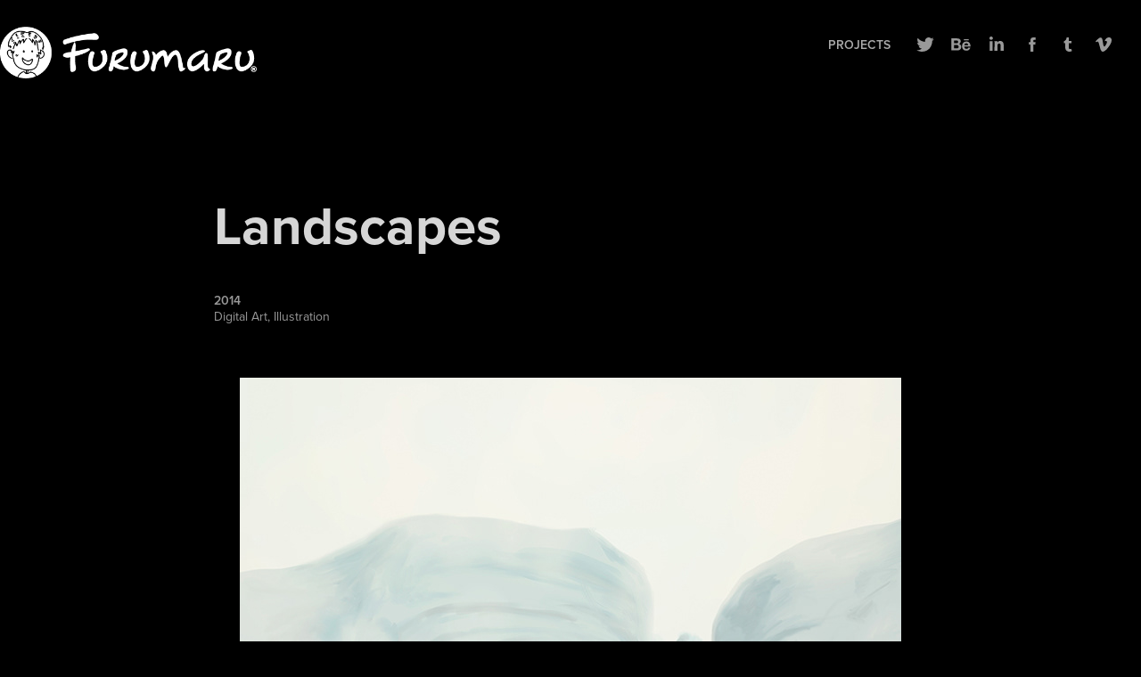

--- FILE ---
content_type: text/html; charset=utf-8
request_url: https://furumaru.com/landscapes
body_size: 10028
content:
<!DOCTYPE HTML>
<html lang="en-US">
<head>
  <meta charset="UTF-8" />
  <meta name="viewport" content="width=device-width, initial-scale=1" />
      <meta name=keywords  content="Landscape" />
      <meta name=description  content="A couple of landscapes made for Concept Art." />
      <meta name=twitter:card  content="summary_large_image" />
      <meta name=twitter:site  content="@AdobePortfolio" />
      <meta  property=og:title content="Furumaru - Landscapes" />
      <meta  property=og:description content="A couple of landscapes made for Concept Art." />
      <meta  property=og:image content="https://pro2-bar-s3-cdn-cf.myportfolio.com/86f331341e2079bca3a6db291e75ad68/11cb6124fabc4fe62608abb380e67415fd6ae1af066f0470c9123dd2e0546a27be495f2c7eff032e_car_202x158.jpg?h=20c3f4c2d756fe288c4ba33424b6124b&amp;url=aHR0cHM6Ly9taXItczMtY2RuLWNmLmJlaGFuY2UubmV0L3Byb2plY3RzL29yaWdpbmFsLzE4MTA2MzQ3LjU0OGQ3MTZkYmI2OWMuanBn" />
        <link rel="icon" href="https://pro2-bar-s3-cdn-cf.myportfolio.com/86f331341e2079bca3a6db291e75ad68/bd2c5f2c-7c55-4e28-88d4-458bf06baf8b_carw_1x1x32.jpg?h=1c21f6e31fc0c2de5087ce380b380e71" />
        <link rel="apple-touch-icon" href="https://pro2-bar-s3-cdn-cf1.myportfolio.com/86f331341e2079bca3a6db291e75ad68/2e05c07d-1583-48c4-901a-bd6bd408ce04_carw_1x1x180.jpg?h=126df97af023cbaa7a97d70bb2fe6a9e" />
      <link rel="stylesheet" href="/dist/css/main.css" type="text/css" />
      <link rel="stylesheet" href="https://pro2-bar-s3-cdn-cf4.myportfolio.com/86f331341e2079bca3a6db291e75ad68/fe77990c1df0e54a64c3e66eea02dc031499833564.css?h=958580de927577ed99c62142980be2f3" type="text/css" />
    <link rel="canonical" href="https://furumaru.com/landscapes" />
      <title>Furumaru - Landscapes</title>
</head>
        <body class="transition-enabled"><div class="js-responsive-nav">
  <div class="responsive-nav has-social">
    <div class="close-responsive-click-area js-close-responsive-nav">
      <div class="close-responsive-button"></div>
    </div>
        <div class="nav-container">
          <nav class="js-editable-target editable">
      <div class="gallery-title"><a href="/projects" >Projects</a></div>
              <div class="social nav-social">
                <ul>
                        <li>
                          <a href="https://twitter.com/FurumaruPro" target="_blank">
                            <svg xmlns="http://www.w3.org/2000/svg" xmlns:xlink="http://www.w3.org/1999/xlink" version="1.1" x="0px" y="0px" viewBox="0 0 30 24" height="24px" xml:space="preserve" class="icon icon-twitter"><path d="M24.71 5.89C24 6.2 23.2 6.4 22.4 6.53c0.82-0.5 1.45-1.29 1.75-2.23c-0.77 0.46-1.62 0.8-2.53 1 C20.92 4.5 19.9 4 18.7 4c-2.2 0-3.99 1.81-3.99 4.04c0 0.3 0 0.6 0.1 0.92C11.54 8.8 8.6 7.2 6.6 4.7 C6.3 5.3 6.1 6 6.1 6.77c0 1.4 0.7 2.6 1.8 3.36c-0.65-0.02-1.27-0.2-1.81-0.51c0 0 0 0 0 0.1 c0 2 1.4 3.6 3.2 3.96c-0.34 0.09-0.69 0.14-1.05 0.14c-0.26 0-0.51-0.03-0.75-0.07c0.51 1.6 2 2.8 3.7 2.8 c-1.36 1.08-3.08 1.73-4.95 1.73c-0.32 0-0.64-0.02-0.95-0.06C7.05 19.3 9.1 20 11.4 20c7.33 0 11.34-6.15 11.34-11.49 c0-0.18 0-0.35-0.01-0.52C23.5 7.4 24.2 6.7 24.7 5.89z"/></svg>
                          </a>
                        </li>
                        <li>
                          <a href="https://www.behance.net/Furumaru" target="_blank">
                            <svg id="Layer_1" data-name="Layer 1" xmlns="http://www.w3.org/2000/svg" viewBox="0 0 30 24" height="24px" class="icon icon-behance"><path id="path-1" d="M18.83,14.38a2.78,2.78,0,0,0,.65,1.9,2.31,2.31,0,0,0,1.7.59,2.31,2.31,0,0,0,1.38-.41,1.79,1.79,0,0,0,.71-0.87h2.31a4.48,4.48,0,0,1-1.71,2.53,5,5,0,0,1-2.78.76,5.53,5.53,0,0,1-2-.37,4.34,4.34,0,0,1-1.55-1,4.77,4.77,0,0,1-1-1.63,6.29,6.29,0,0,1,0-4.13,4.83,4.83,0,0,1,1-1.64A4.64,4.64,0,0,1,19.09,9a4.86,4.86,0,0,1,2-.4A4.5,4.5,0,0,1,23.21,9a4.36,4.36,0,0,1,1.5,1.3,5.39,5.39,0,0,1,.84,1.86,7,7,0,0,1,.18,2.18h-6.9Zm3.67-3.24A1.94,1.94,0,0,0,21,10.6a2.26,2.26,0,0,0-1,.22,2,2,0,0,0-.66.54,1.94,1.94,0,0,0-.35.69,3.47,3.47,0,0,0-.12.65h4.29A2.75,2.75,0,0,0,22.5,11.14ZM18.29,6h5.36V7.35H18.29V6ZM13.89,17.7a4.4,4.4,0,0,1-1.51.7,6.44,6.44,0,0,1-1.73.22H4.24V5.12h6.24a7.7,7.7,0,0,1,1.73.17,3.67,3.67,0,0,1,1.33.56,2.6,2.6,0,0,1,.86,1,3.74,3.74,0,0,1,.3,1.58,3,3,0,0,1-.46,1.7,3.33,3.33,0,0,1-1.35,1.12,3.19,3.19,0,0,1,1.82,1.26,3.79,3.79,0,0,1,.59,2.17,3.79,3.79,0,0,1-.39,1.77A3.24,3.24,0,0,1,13.89,17.7ZM11.72,8.19a1.25,1.25,0,0,0-.45-0.47,1.88,1.88,0,0,0-.64-0.24,5.5,5.5,0,0,0-.76-0.05H7.16v3.16h3a2,2,0,0,0,1.28-.38A1.43,1.43,0,0,0,11.89,9,1.73,1.73,0,0,0,11.72,8.19ZM11.84,13a2.39,2.39,0,0,0-1.52-.45H7.16v3.73h3.11a3.61,3.61,0,0,0,.82-0.09A2,2,0,0,0,11.77,16a1.39,1.39,0,0,0,.47-0.54,1.85,1.85,0,0,0,.17-0.88A1.77,1.77,0,0,0,11.84,13Z"/></svg>                          </a>
                        </li>
                        <li>
                          <a href="https://linkedin.com/in/Furumaru" target="_blank">
                            <svg version="1.1" id="Layer_1" xmlns="http://www.w3.org/2000/svg" xmlns:xlink="http://www.w3.org/1999/xlink" x="0px" y="0px"
                               viewBox="0 0 30 24" style="enable-background:new 0 0 30 24;" xml:space="preserve" class="icon icon-linkedin">
                            <path id="path-1_24_" d="M19.6,19v-5.8c0-1.4-0.5-2.4-1.7-2.4c-1,0-1.5,0.7-1.8,1.3C16,12.3,16,12.6,16,13v6h-3.4
                              c0,0,0.1-9.8,0-10.8H16v1.5c0,0,0,0,0,0h0v0C16.4,9,17.2,7.9,19,7.9c2.3,0,4,1.5,4,4.9V19H19.6z M8.9,6.7L8.9,6.7
                              C7.7,6.7,7,5.9,7,4.9C7,3.8,7.8,3,8.9,3s1.9,0.8,1.9,1.9C10.9,5.9,10.1,6.7,8.9,6.7z M10.6,19H7.2V8.2h3.4V19z"/>
                            </svg>
                          </a>
                        </li>
                        <li>
                          <a href="https://facebook.com/Furumaru-131594393569467" target="_blank">
                            <svg xmlns="http://www.w3.org/2000/svg" xmlns:xlink="http://www.w3.org/1999/xlink" version="1.1" x="0px" y="0px" viewBox="0 0 30 24" height="24px" xml:space="preserve" class="icon icon-facebook"><path d="M16.21 20h-3.26v-8h-1.63V9.24h1.63V7.59c0-2.25 0.92-3.59 3.53-3.59h2.17v2.76H17.3 c-1.02 0-1.08 0.39-1.08 1.11l0 1.38h2.46L18.38 12h-2.17V20z"/></svg>
                          </a>
                        </li>
                        <li>
                          <a href="http://Furumaru.tumblr.com/" target="_blank">
                            <svg xmlns="http://www.w3.org/2000/svg" xmlns:xlink="http://www.w3.org/1999/xlink" version="1.1" id="Layer_1" x="0px" y="0px" viewBox="0 0 30 24" height="24px" xml:space="preserve" class="icon icon-linkedin"><path d="M18.74 16.78c-0.29 0.14-0.85 0.26-1.26 0.28c-1.25 0.03-1.49-0.9-1.5-1.58V10.5h3.14V8.08h-3.13V4 c0 0-2.25 0-2.29 0c-0.04 0-0.1 0.03-0.11 0.12c-0.13 1.25-0.7 3.43-3.08 4.31v2.07h1.58v5.23c0 1.8 1.3 4.3 4.7 4.3 c1.15-0.02 2.42-0.51 2.71-0.94L18.74 16.78z"/></svg>
                          </a>
                        </li>
                        <li>
                          <a href="https://vimeo.com/Furumaru" target="_blank">
                            <svg xmlns="http://www.w3.org/2000/svg" xmlns:xlink="http://www.w3.org/1999/xlink" version="1.1" id="Layer_1" x="0px" y="0px" viewBox="0 0 30 24" height="24px" xml:space="preserve" class="icon icon-vimeo"><path d="M23.99 7.7c-0.08 1.8-1.3 4.27-3.67 7.4c-2.45 3.27-4.52 4.9-6.21 4.9c-1.05 0-1.94-0.99-2.66-2.99 c-0.48-1.82-0.97-3.65-1.45-5.48C9.46 9.6 8.9 8.6 8.3 8.55c-0.13 0-0.61 0.29-1.41 0.87L6 8.3C6.89 7.5 7.8 6.7 8.6 5.9 c1.18-1.05 2.07-1.61 2.67-1.66c1.4-0.14 2.3 0.8 2.6 2.95c0.35 2.3 0.6 3.7 0.7 4.24c0.4 1.9 0.8 2.8 1.3 2.8 c0.38 0 0.94-0.61 1.7-1.84c0.75-1.22 1.16-2.16 1.21-2.79c0.11-1.06-0.3-1.59-1.21-1.59c-0.43 0-0.88 0.1-1.33 0.3 c0.88-2.98 2.58-4.43 5.07-4.34C23.23 4.1 24.1 5.3 24 7.7z"/></svg>
                          </a>
                        </li>
                </ul>
              </div>
          </nav>
        </div>
  </div>
</div>
<div class="site-wrap cfix js-site-wrap">
  <div class="site-container">
    <div class="site-content">
      <header class="site-header">
        <div class="logo-container">
            <div class="logo-wrap js-editable-target editable">
                  <div class="logo logo-image  ">
    <a href="/projects" class="image-normal image-link">
      <img src="https://pro2-bar-s3-cdn-cf2.myportfolio.com/86f331341e2079bca3a6db291e75ad68/daaa35b4-2668-49e5-98c2-e0dda427be22_rwc_0x0x495x100x4096.png?h=95747080fe21b26309756ed87f3db434" alt="Rubén Balderas">
    </a>
</div>
            </div>
  <div class="hamburger-click-area js-hamburger">
    <div class="hamburger">
      <i></i>
      <i></i>
      <i></i>
    </div>
  </div>
        </div>
            <div class="nav-container">
              <nav class="js-editable-target editable">
      <div class="gallery-title"><a href="/projects" >Projects</a></div>
                  <div class="social nav-social">
                    <ul>
                            <li>
                              <a href="https://twitter.com/FurumaruPro" target="_blank">
                                <svg xmlns="http://www.w3.org/2000/svg" xmlns:xlink="http://www.w3.org/1999/xlink" version="1.1" x="0px" y="0px" viewBox="0 0 30 24" height="24px" xml:space="preserve" class="icon icon-twitter"><path d="M24.71 5.89C24 6.2 23.2 6.4 22.4 6.53c0.82-0.5 1.45-1.29 1.75-2.23c-0.77 0.46-1.62 0.8-2.53 1 C20.92 4.5 19.9 4 18.7 4c-2.2 0-3.99 1.81-3.99 4.04c0 0.3 0 0.6 0.1 0.92C11.54 8.8 8.6 7.2 6.6 4.7 C6.3 5.3 6.1 6 6.1 6.77c0 1.4 0.7 2.6 1.8 3.36c-0.65-0.02-1.27-0.2-1.81-0.51c0 0 0 0 0 0.1 c0 2 1.4 3.6 3.2 3.96c-0.34 0.09-0.69 0.14-1.05 0.14c-0.26 0-0.51-0.03-0.75-0.07c0.51 1.6 2 2.8 3.7 2.8 c-1.36 1.08-3.08 1.73-4.95 1.73c-0.32 0-0.64-0.02-0.95-0.06C7.05 19.3 9.1 20 11.4 20c7.33 0 11.34-6.15 11.34-11.49 c0-0.18 0-0.35-0.01-0.52C23.5 7.4 24.2 6.7 24.7 5.89z"/></svg>
                              </a>
                            </li>
                            <li>
                              <a href="https://www.behance.net/Furumaru" target="_blank">
                                <svg id="Layer_1" data-name="Layer 1" xmlns="http://www.w3.org/2000/svg" viewBox="0 0 30 24" height="24px" class="icon icon-behance"><path id="path-1" d="M18.83,14.38a2.78,2.78,0,0,0,.65,1.9,2.31,2.31,0,0,0,1.7.59,2.31,2.31,0,0,0,1.38-.41,1.79,1.79,0,0,0,.71-0.87h2.31a4.48,4.48,0,0,1-1.71,2.53,5,5,0,0,1-2.78.76,5.53,5.53,0,0,1-2-.37,4.34,4.34,0,0,1-1.55-1,4.77,4.77,0,0,1-1-1.63,6.29,6.29,0,0,1,0-4.13,4.83,4.83,0,0,1,1-1.64A4.64,4.64,0,0,1,19.09,9a4.86,4.86,0,0,1,2-.4A4.5,4.5,0,0,1,23.21,9a4.36,4.36,0,0,1,1.5,1.3,5.39,5.39,0,0,1,.84,1.86,7,7,0,0,1,.18,2.18h-6.9Zm3.67-3.24A1.94,1.94,0,0,0,21,10.6a2.26,2.26,0,0,0-1,.22,2,2,0,0,0-.66.54,1.94,1.94,0,0,0-.35.69,3.47,3.47,0,0,0-.12.65h4.29A2.75,2.75,0,0,0,22.5,11.14ZM18.29,6h5.36V7.35H18.29V6ZM13.89,17.7a4.4,4.4,0,0,1-1.51.7,6.44,6.44,0,0,1-1.73.22H4.24V5.12h6.24a7.7,7.7,0,0,1,1.73.17,3.67,3.67,0,0,1,1.33.56,2.6,2.6,0,0,1,.86,1,3.74,3.74,0,0,1,.3,1.58,3,3,0,0,1-.46,1.7,3.33,3.33,0,0,1-1.35,1.12,3.19,3.19,0,0,1,1.82,1.26,3.79,3.79,0,0,1,.59,2.17,3.79,3.79,0,0,1-.39,1.77A3.24,3.24,0,0,1,13.89,17.7ZM11.72,8.19a1.25,1.25,0,0,0-.45-0.47,1.88,1.88,0,0,0-.64-0.24,5.5,5.5,0,0,0-.76-0.05H7.16v3.16h3a2,2,0,0,0,1.28-.38A1.43,1.43,0,0,0,11.89,9,1.73,1.73,0,0,0,11.72,8.19ZM11.84,13a2.39,2.39,0,0,0-1.52-.45H7.16v3.73h3.11a3.61,3.61,0,0,0,.82-0.09A2,2,0,0,0,11.77,16a1.39,1.39,0,0,0,.47-0.54,1.85,1.85,0,0,0,.17-0.88A1.77,1.77,0,0,0,11.84,13Z"/></svg>                              </a>
                            </li>
                            <li>
                              <a href="https://linkedin.com/in/Furumaru" target="_blank">
                                <svg version="1.1" id="Layer_1" xmlns="http://www.w3.org/2000/svg" xmlns:xlink="http://www.w3.org/1999/xlink" x="0px" y="0px"
                                   viewBox="0 0 30 24" style="enable-background:new 0 0 30 24;" xml:space="preserve" class="icon icon-linkedin">
                                <path id="path-1_24_" d="M19.6,19v-5.8c0-1.4-0.5-2.4-1.7-2.4c-1,0-1.5,0.7-1.8,1.3C16,12.3,16,12.6,16,13v6h-3.4
                                  c0,0,0.1-9.8,0-10.8H16v1.5c0,0,0,0,0,0h0v0C16.4,9,17.2,7.9,19,7.9c2.3,0,4,1.5,4,4.9V19H19.6z M8.9,6.7L8.9,6.7
                                  C7.7,6.7,7,5.9,7,4.9C7,3.8,7.8,3,8.9,3s1.9,0.8,1.9,1.9C10.9,5.9,10.1,6.7,8.9,6.7z M10.6,19H7.2V8.2h3.4V19z"/>
                                </svg>
                              </a>
                            </li>
                            <li>
                              <a href="https://facebook.com/Furumaru-131594393569467" target="_blank">
                                <svg xmlns="http://www.w3.org/2000/svg" xmlns:xlink="http://www.w3.org/1999/xlink" version="1.1" x="0px" y="0px" viewBox="0 0 30 24" height="24px" xml:space="preserve" class="icon icon-facebook"><path d="M16.21 20h-3.26v-8h-1.63V9.24h1.63V7.59c0-2.25 0.92-3.59 3.53-3.59h2.17v2.76H17.3 c-1.02 0-1.08 0.39-1.08 1.11l0 1.38h2.46L18.38 12h-2.17V20z"/></svg>
                              </a>
                            </li>
                            <li>
                              <a href="http://Furumaru.tumblr.com/" target="_blank">
                                <svg xmlns="http://www.w3.org/2000/svg" xmlns:xlink="http://www.w3.org/1999/xlink" version="1.1" id="Layer_1" x="0px" y="0px" viewBox="0 0 30 24" height="24px" xml:space="preserve" class="icon icon-linkedin"><path d="M18.74 16.78c-0.29 0.14-0.85 0.26-1.26 0.28c-1.25 0.03-1.49-0.9-1.5-1.58V10.5h3.14V8.08h-3.13V4 c0 0-2.25 0-2.29 0c-0.04 0-0.1 0.03-0.11 0.12c-0.13 1.25-0.7 3.43-3.08 4.31v2.07h1.58v5.23c0 1.8 1.3 4.3 4.7 4.3 c1.15-0.02 2.42-0.51 2.71-0.94L18.74 16.78z"/></svg>
                              </a>
                            </li>
                            <li>
                              <a href="https://vimeo.com/Furumaru" target="_blank">
                                <svg xmlns="http://www.w3.org/2000/svg" xmlns:xlink="http://www.w3.org/1999/xlink" version="1.1" id="Layer_1" x="0px" y="0px" viewBox="0 0 30 24" height="24px" xml:space="preserve" class="icon icon-vimeo"><path d="M23.99 7.7c-0.08 1.8-1.3 4.27-3.67 7.4c-2.45 3.27-4.52 4.9-6.21 4.9c-1.05 0-1.94-0.99-2.66-2.99 c-0.48-1.82-0.97-3.65-1.45-5.48C9.46 9.6 8.9 8.6 8.3 8.55c-0.13 0-0.61 0.29-1.41 0.87L6 8.3C6.89 7.5 7.8 6.7 8.6 5.9 c1.18-1.05 2.07-1.61 2.67-1.66c1.4-0.14 2.3 0.8 2.6 2.95c0.35 2.3 0.6 3.7 0.7 4.24c0.4 1.9 0.8 2.8 1.3 2.8 c0.38 0 0.94-0.61 1.7-1.84c0.75-1.22 1.16-2.16 1.21-2.79c0.11-1.06-0.3-1.59-1.21-1.59c-0.43 0-0.88 0.1-1.33 0.3 c0.88-2.98 2.58-4.43 5.07-4.34C23.23 4.1 24.1 5.3 24 7.7z"/></svg>
                              </a>
                            </li>
                    </ul>
                  </div>
              </nav>
            </div>
      </header>
      <main>
  <div class="project-container js-editable-target editable" data-context="theme.project.container">
    <section class="project">
        <header class="project-header content js-editable-target editable" data-context="theme.project">
            <h1 class="title">Landscapes</h1>
                <div class="date">2014</div>
            <div class="custom1">Digital Art, Illustration</div>
        </header>
      <div class="project-content js-editable-target editable" data-context="pages" data-identity="id:p565e3ff4965a4baf53cdf198bbe7904aa93f9f48d10609dd85661">
          <div id="project-canvas" class="js-project-modules modules content">
            <div id="project-modules">
              <div class="project-module module image project-module-image editable js-editable js-project-module"  style="  padding-top: px;
  padding-bottom: px;
">

    <div class="js-lightbox" data-src="https://pro2-bar-s3-cdn-cf5.myportfolio.com/86f331341e2079bca3a6db291e75ad68/6c58e719cef9658510214041.jpg?h=3de351d637f5429842b31b07d74cbb47">
          <img
            class="js-lazy"
            src="[data-uri]"
            data-src="https://pro2-bar-s3-cdn-cf5.myportfolio.com/86f331341e2079bca3a6db291e75ad68/6c58e719cef9658510214041_rw_1200.jpg?h=0ba51203edd8516b720a145ac5a09f9e"
            data-srcset="https://pro2-bar-s3-cdn-cf5.myportfolio.com/86f331341e2079bca3a6db291e75ad68/6c58e719cef9658510214041_rw_600.jpg?h=4989c121161ca36ca5481d842db4dddf 600w,https://pro2-bar-s3-cdn-cf5.myportfolio.com/86f331341e2079bca3a6db291e75ad68/6c58e719cef9658510214041_rw_1200.jpg?h=0ba51203edd8516b720a145ac5a09f9e 742w,"
            data-sizes="(max-width: 742px) 100vw, 742px"
            width="742"
            height="0"
            style="padding-bottom: 171.33%; background: rgba(0, 0, 0, 0.03)"
          >
    </div>

</div>

              
              
              
              
              
              
              <div class="project-module module image project-module-image editable js-editable js-project-module"  style="  padding-top: px;
  padding-bottom: px;
">

    <div class="js-lightbox" data-src="https://pro2-bar-s3-cdn-cf3.myportfolio.com/86f331341e2079bca3a6db291e75ad68/e621a5c4dda9c9816aa3afb6.jpg?h=eb7ad1f009e25781d4f05ba48f29ff5c">
          <img
            class="js-lazy"
            src="[data-uri]"
            data-src="https://pro2-bar-s3-cdn-cf3.myportfolio.com/86f331341e2079bca3a6db291e75ad68/e621a5c4dda9c9816aa3afb6_rw_1200.jpg?h=ab5942d6276d1123c55c71e96db6966f"
            data-srcset="https://pro2-bar-s3-cdn-cf3.myportfolio.com/86f331341e2079bca3a6db291e75ad68/e621a5c4dda9c9816aa3afb6_rw_600.jpg?h=7c589d743b56fdb5a7dca0e6d0a904a4 600w,https://pro2-bar-s3-cdn-cf3.myportfolio.com/86f331341e2079bca3a6db291e75ad68/e621a5c4dda9c9816aa3afb6_rw_1200.jpg?h=ab5942d6276d1123c55c71e96db6966f 742w,"
            data-sizes="(max-width: 742px) 100vw, 742px"
            width="742"
            height="0"
            style="padding-bottom: 100%; background: rgba(0, 0, 0, 0.03)"
          >
    </div>

</div>

              
              
              
              
              
              
              <div class="project-module module image project-module-image editable js-editable js-project-module"  style="  padding-top: px;
  padding-bottom: px;
">

    <div class="js-lightbox" data-src="https://pro2-bar-s3-cdn-cf1.myportfolio.com/86f331341e2079bca3a6db291e75ad68/9c1b32fff2fc91e7a539e918.jpg?h=41fe336c130606cbb45778a0c4afa6ef">
          <img
            class="js-lazy"
            src="[data-uri]"
            data-src="https://pro2-bar-s3-cdn-cf1.myportfolio.com/86f331341e2079bca3a6db291e75ad68/9c1b32fff2fc91e7a539e918_rw_1200.jpg?h=a10bc6a0086d611b29ac3d0ae3352001"
            data-srcset="https://pro2-bar-s3-cdn-cf1.myportfolio.com/86f331341e2079bca3a6db291e75ad68/9c1b32fff2fc91e7a539e918_rw_600.jpg?h=2c94097a6fabd1c51ce7ed3739df2b36 600w,https://pro2-bar-s3-cdn-cf1.myportfolio.com/86f331341e2079bca3a6db291e75ad68/9c1b32fff2fc91e7a539e918_rw_1200.jpg?h=a10bc6a0086d611b29ac3d0ae3352001 742w,"
            data-sizes="(max-width: 742px) 100vw, 742px"
            width="742"
            height="0"
            style="padding-bottom: 50%; background: rgba(0, 0, 0, 0.03)"
          >
    </div>

</div>

              
              
              
              
              
              
              <div class="project-module module image project-module-image editable js-editable js-project-module"  style="  padding-top: px;
  padding-bottom: px;
">

    <div class="js-lightbox" data-src="https://pro2-bar-s3-cdn-cf2.myportfolio.com/86f331341e2079bca3a6db291e75ad68/d2c8720f6121db6911c09d9f.jpg?h=ded8c50ed223bd46456c74b371cadb49">
          <img
            class="js-lazy"
            src="[data-uri]"
            data-src="https://pro2-bar-s3-cdn-cf2.myportfolio.com/86f331341e2079bca3a6db291e75ad68/d2c8720f6121db6911c09d9f_rw_1200.jpg?h=f67679818cbd3cbfd898c97a1632c870"
            data-srcset="https://pro2-bar-s3-cdn-cf2.myportfolio.com/86f331341e2079bca3a6db291e75ad68/d2c8720f6121db6911c09d9f_rw_600.jpg?h=96db1e11f667b2c7d0850060587ff015 600w,https://pro2-bar-s3-cdn-cf2.myportfolio.com/86f331341e2079bca3a6db291e75ad68/d2c8720f6121db6911c09d9f_rw_1200.jpg?h=f67679818cbd3cbfd898c97a1632c870 742w,"
            data-sizes="(max-width: 742px) 100vw, 742px"
            width="742"
            height="0"
            style="padding-bottom: 101.33%; background: rgba(0, 0, 0, 0.03)"
          >
    </div>

</div>

              
              
              
              
              
              
            </div>
          </div>
      </div>
    </section>
      <section class="other-projects js-editable-target editable">
        <div class="title-wrapper">
          <div class="title-container">
              <h3 class="other-projects-title">You may also like</h3>
          </div>
        </div>
        <div class="project-covers">
              <a class="js-editable-target editable project-cover js-project-cover-touch hold-space" href="/casa-de-muth-y-pewo-amorfs" data-context="pages" data-identity="id:p579d879c60928130d2101a94a62ead69c003bf8cd6b222cb8c255">
                <div class="cover-content-container">
                  <div class="cover-image-wrap">
                    <div class="cover-image">
          <style>
            @media (min-width: 0) {
              [data-identity='id:p579d879c60928130d2101a94a62ead69c003bf8cd6b222cb8c255'] div.cover-normal {
                background-image: url('https://pro2-bar-s3-cdn-cf.myportfolio.com/86f331341e2079bca3a6db291e75ad68/1b474de170f8c2eea275ed75526fafb6fbf58a642f8a04fff858bdd74b0708d578bba8cd68ed20cb_car_202x158.jpg?h=4939e4ee58125e99aeb7a750fbe5e45f&url=aHR0cHM6Ly9taXItczMtY2RuLWNmLmJlaGFuY2UubmV0L3Byb2plY3RzL29yaWdpbmFsLzgxOGYyYjM4NTA5MzY3LlkzSnZjQ3d4TXpnMExERXdPRE1zTnpFc01BLmpwZw==');
              }
            }
              @media (max-width: 640px) {
                [data-identity='id:p579d879c60928130d2101a94a62ead69c003bf8cd6b222cb8c255'] div.cover-normal {
                  background-image: url('https://pro2-bar-s3-cdn-cf.myportfolio.com/86f331341e2079bca3a6db291e75ad68/1b474de170f8c2eea275ed75526fafb6fbf58a642f8a04fff858bdd74b0708d578bba8cd68ed20cb_carw_202x158x640.jpg?h=3c4258a886ced03928566514bf191ad7&url=aHR0cHM6Ly9taXItczMtY2RuLWNmLmJlaGFuY2UubmV0L3Byb2plY3RzL29yaWdpbmFsLzgxOGYyYjM4NTA5MzY3LlkzSnZjQ3d4TXpnMExERXdPRE1zTnpFc01BLmpwZw==');
                }
              }
              @media (min-width: 641px) and (max-width: 1280px) {
                [data-identity='id:p579d879c60928130d2101a94a62ead69c003bf8cd6b222cb8c255'] div.cover-normal {
                  background-image: url('https://pro2-bar-s3-cdn-cf.myportfolio.com/86f331341e2079bca3a6db291e75ad68/1b474de170f8c2eea275ed75526fafb6fbf58a642f8a04fff858bdd74b0708d578bba8cd68ed20cb_carw_202x158x1280.jpg?h=14ba4d2ccdc0b4c87c970eece620d416&url=aHR0cHM6Ly9taXItczMtY2RuLWNmLmJlaGFuY2UubmV0L3Byb2plY3RzL29yaWdpbmFsLzgxOGYyYjM4NTA5MzY3LlkzSnZjQ3d4TXpnMExERXdPRE1zTnpFc01BLmpwZw==');
                }
              }
              @media (min-width: 1281px) and (max-width: 1355px) {
                [data-identity='id:p579d879c60928130d2101a94a62ead69c003bf8cd6b222cb8c255'] div.cover-normal {
                  background-image: url('https://pro2-bar-s3-cdn-cf.myportfolio.com/86f331341e2079bca3a6db291e75ad68/1b474de170f8c2eea275ed75526fafb6fbf58a642f8a04fff858bdd74b0708d578bba8cd68ed20cb_carw_202x158x1366.jpg?h=2cc56c04db89c3bd5a128a244147a82c&url=aHR0cHM6Ly9taXItczMtY2RuLWNmLmJlaGFuY2UubmV0L3Byb2plY3RzL29yaWdpbmFsLzgxOGYyYjM4NTA5MzY3LlkzSnZjQ3d4TXpnMExERXdPRE1zTnpFc01BLmpwZw==');
                }
              }
              @media (min-width: 1355px) and (max-width: 1920px) {
                [data-identity='id:p579d879c60928130d2101a94a62ead69c003bf8cd6b222cb8c255'] div.cover-normal {
                  background-image: url('https://pro2-bar-s3-cdn-cf.myportfolio.com/86f331341e2079bca3a6db291e75ad68/1b474de170f8c2eea275ed75526fafb6fbf58a642f8a04fff858bdd74b0708d578bba8cd68ed20cb_carw_202x158x1920.jpg?h=aebcd91347786100b9498601b7e5fe46&url=aHR0cHM6Ly9taXItczMtY2RuLWNmLmJlaGFuY2UubmV0L3Byb2plY3RzL29yaWdpbmFsLzgxOGYyYjM4NTA5MzY3LlkzSnZjQ3d4TXpnMExERXdPRE1zTnpFc01BLmpwZw==');
                }
              }
              @media (min-width: 1921px) and (max-width: 2560px) {
                [data-identity='id:p579d879c60928130d2101a94a62ead69c003bf8cd6b222cb8c255'] div.cover-normal {
                  background-image: url('https://pro2-bar-s3-cdn-cf.myportfolio.com/86f331341e2079bca3a6db291e75ad68/1b474de170f8c2eea275ed75526fafb6fbf58a642f8a04fff858bdd74b0708d578bba8cd68ed20cb_carw_202x158x2560.jpg?h=238015f1f8995a425ae0b41e6ab261ee&url=aHR0cHM6Ly9taXItczMtY2RuLWNmLmJlaGFuY2UubmV0L3Byb2plY3RzL29yaWdpbmFsLzgxOGYyYjM4NTA5MzY3LlkzSnZjQ3d4TXpnMExERXdPRE1zTnpFc01BLmpwZw==');
                }
              }
              @media (min-width: 2561px) {
                [data-identity='id:p579d879c60928130d2101a94a62ead69c003bf8cd6b222cb8c255'] div.cover-normal {
                  background-image: url('https://pro2-bar-s3-cdn-cf.myportfolio.com/86f331341e2079bca3a6db291e75ad68/1b474de170f8c2eea275ed75526fafb6fbf58a642f8a04fff858bdd74b0708d578bba8cd68ed20cb_carw_202x158x5120.jpg?h=8d9526e649b2d1f35dfa73b366a73a0e&url=aHR0cHM6Ly9taXItczMtY2RuLWNmLmJlaGFuY2UubmV0L3Byb2plY3RzL29yaWdpbmFsLzgxOGYyYjM4NTA5MzY3LlkzSnZjQ3d4TXpnMExERXdPRE1zTnpFc01BLmpwZw==');
                }
              }
          </style>
                        <div class="cover cover-normal"></div>
                    </div>
                  </div>
                  <div class="details-wrap">
                    <div class="details">
                      <div class="details-inner">
                          <div class="title">Casa de Muth y Pewo / Amorfs</div>
                              <div class="date">2016</div>
                      </div>
                    </div>
                  </div>
                </div>
              </a>
              <a class="js-editable-target editable project-cover js-project-cover-touch hold-space" href="/amorfs" data-context="pages" data-identity="id:p565e3ff4a4f884b69f41ad1a8162ee4f80f9c3de0f1f893d5daba">
                <div class="cover-content-container">
                  <div class="cover-image-wrap">
                    <div class="cover-image">
          <style>
            @media (min-width: 0) {
              [data-identity='id:p565e3ff4a4f884b69f41ad1a8162ee4f80f9c3de0f1f893d5daba'] div.cover-normal {
                background-image: url('https://pro2-bar-s3-cdn-cf6.myportfolio.com/86f331341e2079bca3a6db291e75ad68/aade5139b8fafafc3c2863370db410934ea0bdf824ed3ab28544f74c7a6370fd09f15aed35b0cde0_car_202x158.jpg?h=873a8356089fc1d917097984ab89c3f2&url=aHR0cHM6Ly9taXItczMtY2RuLWNmLmJlaGFuY2UubmV0L3Byb2plY3RzL29yaWdpbmFsLzFlMjEzNzI4OTIyMDAzLjU1ZDk2ZWRlMmU0MmUuanBn');
              }
            }
              @media (max-width: 640px) {
                [data-identity='id:p565e3ff4a4f884b69f41ad1a8162ee4f80f9c3de0f1f893d5daba'] div.cover-normal {
                  background-image: url('https://pro2-bar-s3-cdn-cf6.myportfolio.com/86f331341e2079bca3a6db291e75ad68/aade5139b8fafafc3c2863370db410934ea0bdf824ed3ab28544f74c7a6370fd09f15aed35b0cde0_carw_202x158x640.jpg?h=69d9c4c8027cfaedb7faf9165faa7fd3&url=aHR0cHM6Ly9taXItczMtY2RuLWNmLmJlaGFuY2UubmV0L3Byb2plY3RzL29yaWdpbmFsLzFlMjEzNzI4OTIyMDAzLjU1ZDk2ZWRlMmU0MmUuanBn');
                }
              }
              @media (min-width: 641px) and (max-width: 1280px) {
                [data-identity='id:p565e3ff4a4f884b69f41ad1a8162ee4f80f9c3de0f1f893d5daba'] div.cover-normal {
                  background-image: url('https://pro2-bar-s3-cdn-cf6.myportfolio.com/86f331341e2079bca3a6db291e75ad68/aade5139b8fafafc3c2863370db410934ea0bdf824ed3ab28544f74c7a6370fd09f15aed35b0cde0_carw_202x158x1280.jpg?h=aec8bf6a3a1fc2a0836308014a834d2c&url=aHR0cHM6Ly9taXItczMtY2RuLWNmLmJlaGFuY2UubmV0L3Byb2plY3RzL29yaWdpbmFsLzFlMjEzNzI4OTIyMDAzLjU1ZDk2ZWRlMmU0MmUuanBn');
                }
              }
              @media (min-width: 1281px) and (max-width: 1355px) {
                [data-identity='id:p565e3ff4a4f884b69f41ad1a8162ee4f80f9c3de0f1f893d5daba'] div.cover-normal {
                  background-image: url('https://pro2-bar-s3-cdn-cf6.myportfolio.com/86f331341e2079bca3a6db291e75ad68/aade5139b8fafafc3c2863370db410934ea0bdf824ed3ab28544f74c7a6370fd09f15aed35b0cde0_carw_202x158x1366.jpg?h=d219e6da588096b94d0002b024f2863f&url=aHR0cHM6Ly9taXItczMtY2RuLWNmLmJlaGFuY2UubmV0L3Byb2plY3RzL29yaWdpbmFsLzFlMjEzNzI4OTIyMDAzLjU1ZDk2ZWRlMmU0MmUuanBn');
                }
              }
              @media (min-width: 1355px) and (max-width: 1920px) {
                [data-identity='id:p565e3ff4a4f884b69f41ad1a8162ee4f80f9c3de0f1f893d5daba'] div.cover-normal {
                  background-image: url('https://pro2-bar-s3-cdn-cf6.myportfolio.com/86f331341e2079bca3a6db291e75ad68/aade5139b8fafafc3c2863370db410934ea0bdf824ed3ab28544f74c7a6370fd09f15aed35b0cde0_carw_202x158x1920.jpg?h=8bd511576b9b6ec5bc0a5c657f8258c8&url=aHR0cHM6Ly9taXItczMtY2RuLWNmLmJlaGFuY2UubmV0L3Byb2plY3RzL29yaWdpbmFsLzFlMjEzNzI4OTIyMDAzLjU1ZDk2ZWRlMmU0MmUuanBn');
                }
              }
              @media (min-width: 1921px) and (max-width: 2560px) {
                [data-identity='id:p565e3ff4a4f884b69f41ad1a8162ee4f80f9c3de0f1f893d5daba'] div.cover-normal {
                  background-image: url('https://pro2-bar-s3-cdn-cf6.myportfolio.com/86f331341e2079bca3a6db291e75ad68/aade5139b8fafafc3c2863370db410934ea0bdf824ed3ab28544f74c7a6370fd09f15aed35b0cde0_carw_202x158x2560.jpg?h=f3e2a9e8a86463502786c3d0d18b0e9f&url=aHR0cHM6Ly9taXItczMtY2RuLWNmLmJlaGFuY2UubmV0L3Byb2plY3RzL29yaWdpbmFsLzFlMjEzNzI4OTIyMDAzLjU1ZDk2ZWRlMmU0MmUuanBn');
                }
              }
              @media (min-width: 2561px) {
                [data-identity='id:p565e3ff4a4f884b69f41ad1a8162ee4f80f9c3de0f1f893d5daba'] div.cover-normal {
                  background-image: url('https://pro2-bar-s3-cdn-cf6.myportfolio.com/86f331341e2079bca3a6db291e75ad68/aade5139b8fafafc3c2863370db410934ea0bdf824ed3ab28544f74c7a6370fd09f15aed35b0cde0_carw_202x158x5120.jpg?h=00393c2e8f88faff32f88f39d77213fb&url=aHR0cHM6Ly9taXItczMtY2RuLWNmLmJlaGFuY2UubmV0L3Byb2plY3RzL29yaWdpbmFsLzFlMjEzNzI4OTIyMDAzLjU1ZDk2ZWRlMmU0MmUuanBn');
                }
              }
          </style>
                        <div class="cover cover-normal"></div>
                    </div>
                  </div>
                  <div class="details-wrap">
                    <div class="details">
                      <div class="details-inner">
                          <div class="title">Amorfs</div>
                              <div class="date">2015</div>
                      </div>
                    </div>
                  </div>
                </div>
              </a>
              <a class="js-editable-target editable project-cover js-project-cover-touch hold-space" href="/alex-dixon-amorfs-redisenada" data-context="pages" data-identity="id:p565e3ff4b2cc9538c29f2ff070bcb93a75081b39a87d34bfc5b90">
                <div class="cover-content-container">
                  <div class="cover-image-wrap">
                    <div class="cover-image">
          <style>
            @media (min-width: 0) {
              [data-identity='id:p565e3ff4b2cc9538c29f2ff070bcb93a75081b39a87d34bfc5b90'] div.cover-normal {
                background-image: url('https://pro2-bar-s3-cdn-cf2.myportfolio.com/86f331341e2079bca3a6db291e75ad68/3997b043c0236e5d5fd9655424e6b8e8a4b425dfb9246e53d59f4795602d5d81b8a3d87a7763f537_car_202x158.jpg?h=b1de612fb1b496d2d17e8ccc957d564f&url=aHR0cHM6Ly9taXItczMtY2RuLWNmLmJlaGFuY2UubmV0L3Byb2plY3RzL29yaWdpbmFsLzAwNDY1NzMxMjY3NTY5LlkzSnZjQ3d4TlRBd0xERXhOeklzTUN3NU5nLmpwZw==');
              }
            }
              @media (max-width: 640px) {
                [data-identity='id:p565e3ff4b2cc9538c29f2ff070bcb93a75081b39a87d34bfc5b90'] div.cover-normal {
                  background-image: url('https://pro2-bar-s3-cdn-cf2.myportfolio.com/86f331341e2079bca3a6db291e75ad68/3997b043c0236e5d5fd9655424e6b8e8a4b425dfb9246e53d59f4795602d5d81b8a3d87a7763f537_carw_202x158x640.jpg?h=b3d4afbae2eb05cdec20cb76fd8cebaf&url=aHR0cHM6Ly9taXItczMtY2RuLWNmLmJlaGFuY2UubmV0L3Byb2plY3RzL29yaWdpbmFsLzAwNDY1NzMxMjY3NTY5LlkzSnZjQ3d4TlRBd0xERXhOeklzTUN3NU5nLmpwZw==');
                }
              }
              @media (min-width: 641px) and (max-width: 1280px) {
                [data-identity='id:p565e3ff4b2cc9538c29f2ff070bcb93a75081b39a87d34bfc5b90'] div.cover-normal {
                  background-image: url('https://pro2-bar-s3-cdn-cf2.myportfolio.com/86f331341e2079bca3a6db291e75ad68/3997b043c0236e5d5fd9655424e6b8e8a4b425dfb9246e53d59f4795602d5d81b8a3d87a7763f537_carw_202x158x1280.jpg?h=8d3554954384217f0c48bed1be83416b&url=aHR0cHM6Ly9taXItczMtY2RuLWNmLmJlaGFuY2UubmV0L3Byb2plY3RzL29yaWdpbmFsLzAwNDY1NzMxMjY3NTY5LlkzSnZjQ3d4TlRBd0xERXhOeklzTUN3NU5nLmpwZw==');
                }
              }
              @media (min-width: 1281px) and (max-width: 1355px) {
                [data-identity='id:p565e3ff4b2cc9538c29f2ff070bcb93a75081b39a87d34bfc5b90'] div.cover-normal {
                  background-image: url('https://pro2-bar-s3-cdn-cf2.myportfolio.com/86f331341e2079bca3a6db291e75ad68/3997b043c0236e5d5fd9655424e6b8e8a4b425dfb9246e53d59f4795602d5d81b8a3d87a7763f537_carw_202x158x1366.jpg?h=9df3cc2e9ba6810a0c08784b3482620c&url=aHR0cHM6Ly9taXItczMtY2RuLWNmLmJlaGFuY2UubmV0L3Byb2plY3RzL29yaWdpbmFsLzAwNDY1NzMxMjY3NTY5LlkzSnZjQ3d4TlRBd0xERXhOeklzTUN3NU5nLmpwZw==');
                }
              }
              @media (min-width: 1355px) and (max-width: 1920px) {
                [data-identity='id:p565e3ff4b2cc9538c29f2ff070bcb93a75081b39a87d34bfc5b90'] div.cover-normal {
                  background-image: url('https://pro2-bar-s3-cdn-cf2.myportfolio.com/86f331341e2079bca3a6db291e75ad68/3997b043c0236e5d5fd9655424e6b8e8a4b425dfb9246e53d59f4795602d5d81b8a3d87a7763f537_carw_202x158x1920.jpg?h=652bbe19c8eee87331552e002c0da4c1&url=aHR0cHM6Ly9taXItczMtY2RuLWNmLmJlaGFuY2UubmV0L3Byb2plY3RzL29yaWdpbmFsLzAwNDY1NzMxMjY3NTY5LlkzSnZjQ3d4TlRBd0xERXhOeklzTUN3NU5nLmpwZw==');
                }
              }
              @media (min-width: 1921px) and (max-width: 2560px) {
                [data-identity='id:p565e3ff4b2cc9538c29f2ff070bcb93a75081b39a87d34bfc5b90'] div.cover-normal {
                  background-image: url('https://pro2-bar-s3-cdn-cf2.myportfolio.com/86f331341e2079bca3a6db291e75ad68/3997b043c0236e5d5fd9655424e6b8e8a4b425dfb9246e53d59f4795602d5d81b8a3d87a7763f537_carw_202x158x2560.jpg?h=dd956f2c0a7287da1bbfd3347053a17c&url=aHR0cHM6Ly9taXItczMtY2RuLWNmLmJlaGFuY2UubmV0L3Byb2plY3RzL29yaWdpbmFsLzAwNDY1NzMxMjY3NTY5LlkzSnZjQ3d4TlRBd0xERXhOeklzTUN3NU5nLmpwZw==');
                }
              }
              @media (min-width: 2561px) {
                [data-identity='id:p565e3ff4b2cc9538c29f2ff070bcb93a75081b39a87d34bfc5b90'] div.cover-normal {
                  background-image: url('https://pro2-bar-s3-cdn-cf2.myportfolio.com/86f331341e2079bca3a6db291e75ad68/3997b043c0236e5d5fd9655424e6b8e8a4b425dfb9246e53d59f4795602d5d81b8a3d87a7763f537_carw_202x158x5120.jpg?h=e6188246c3ddcf5d7a5440ffd2446c60&url=aHR0cHM6Ly9taXItczMtY2RuLWNmLmJlaGFuY2UubmV0L3Byb2plY3RzL29yaWdpbmFsLzAwNDY1NzMxMjY3NTY5LlkzSnZjQ3d4TlRBd0xERXhOeklzTUN3NU5nLmpwZw==');
                }
              }
          </style>
                        <div class="cover cover-normal"></div>
                    </div>
                  </div>
                  <div class="details-wrap">
                    <div class="details">
                      <div class="details-inner">
                          <div class="title">Alex Dixon / Amorfs / Rediseñada</div>
                              <div class="date">2015</div>
                      </div>
                    </div>
                  </div>
                </div>
              </a>
              <a class="js-editable-target editable project-cover js-project-cover-touch hold-space" href="/alex-dixon-amorfs" data-context="pages" data-identity="id:p565e3ff4ad9d4951e183db150b186f6059f4b6698f116f33f7858">
                <div class="cover-content-container">
                  <div class="cover-image-wrap">
                    <div class="cover-image">
          <style>
            @media (min-width: 0) {
              [data-identity='id:p565e3ff4ad9d4951e183db150b186f6059f4b6698f116f33f7858'] div.cover-normal {
                background-image: url('https://pro2-bar-s3-cdn-cf4.myportfolio.com/86f331341e2079bca3a6db291e75ad68/f2e84d2cb5efbc55b3d5acdee83df23639d1a9ba31c66a05ac040738868016d2001907c9fc97f46a_car_202x158.jpg?h=4a0437d71052c9fc26e3e4b1defebd58&url=aHR0cHM6Ly9taXItczMtY2RuLWNmLmJlaGFuY2UubmV0L3Byb2plY3RzL29yaWdpbmFsLzAzNjBlOTI5MTAxNzM5LlkzSnZjQ3cyTlRZc05URTBMRGMwTERJdy5qcGc=');
              }
            }
              @media (max-width: 640px) {
                [data-identity='id:p565e3ff4ad9d4951e183db150b186f6059f4b6698f116f33f7858'] div.cover-normal {
                  background-image: url('https://pro2-bar-s3-cdn-cf4.myportfolio.com/86f331341e2079bca3a6db291e75ad68/f2e84d2cb5efbc55b3d5acdee83df23639d1a9ba31c66a05ac040738868016d2001907c9fc97f46a_carw_202x158x640.jpg?h=79a725771d99ae66b65844389992c939&url=aHR0cHM6Ly9taXItczMtY2RuLWNmLmJlaGFuY2UubmV0L3Byb2plY3RzL29yaWdpbmFsLzAzNjBlOTI5MTAxNzM5LlkzSnZjQ3cyTlRZc05URTBMRGMwTERJdy5qcGc=');
                }
              }
              @media (min-width: 641px) and (max-width: 1280px) {
                [data-identity='id:p565e3ff4ad9d4951e183db150b186f6059f4b6698f116f33f7858'] div.cover-normal {
                  background-image: url('https://pro2-bar-s3-cdn-cf4.myportfolio.com/86f331341e2079bca3a6db291e75ad68/f2e84d2cb5efbc55b3d5acdee83df23639d1a9ba31c66a05ac040738868016d2001907c9fc97f46a_carw_202x158x1280.jpg?h=dad4a0b1d627db6387c08b351b0b0fe4&url=aHR0cHM6Ly9taXItczMtY2RuLWNmLmJlaGFuY2UubmV0L3Byb2plY3RzL29yaWdpbmFsLzAzNjBlOTI5MTAxNzM5LlkzSnZjQ3cyTlRZc05URTBMRGMwTERJdy5qcGc=');
                }
              }
              @media (min-width: 1281px) and (max-width: 1355px) {
                [data-identity='id:p565e3ff4ad9d4951e183db150b186f6059f4b6698f116f33f7858'] div.cover-normal {
                  background-image: url('https://pro2-bar-s3-cdn-cf4.myportfolio.com/86f331341e2079bca3a6db291e75ad68/f2e84d2cb5efbc55b3d5acdee83df23639d1a9ba31c66a05ac040738868016d2001907c9fc97f46a_carw_202x158x1366.jpg?h=78f9e70e8ca21686c565f47988a49f70&url=aHR0cHM6Ly9taXItczMtY2RuLWNmLmJlaGFuY2UubmV0L3Byb2plY3RzL29yaWdpbmFsLzAzNjBlOTI5MTAxNzM5LlkzSnZjQ3cyTlRZc05URTBMRGMwTERJdy5qcGc=');
                }
              }
              @media (min-width: 1355px) and (max-width: 1920px) {
                [data-identity='id:p565e3ff4ad9d4951e183db150b186f6059f4b6698f116f33f7858'] div.cover-normal {
                  background-image: url('https://pro2-bar-s3-cdn-cf4.myportfolio.com/86f331341e2079bca3a6db291e75ad68/f2e84d2cb5efbc55b3d5acdee83df23639d1a9ba31c66a05ac040738868016d2001907c9fc97f46a_carw_202x158x1920.jpg?h=2eddb9aa3aea1264b0e9cd549d562161&url=aHR0cHM6Ly9taXItczMtY2RuLWNmLmJlaGFuY2UubmV0L3Byb2plY3RzL29yaWdpbmFsLzAzNjBlOTI5MTAxNzM5LlkzSnZjQ3cyTlRZc05URTBMRGMwTERJdy5qcGc=');
                }
              }
              @media (min-width: 1921px) and (max-width: 2560px) {
                [data-identity='id:p565e3ff4ad9d4951e183db150b186f6059f4b6698f116f33f7858'] div.cover-normal {
                  background-image: url('https://pro2-bar-s3-cdn-cf4.myportfolio.com/86f331341e2079bca3a6db291e75ad68/f2e84d2cb5efbc55b3d5acdee83df23639d1a9ba31c66a05ac040738868016d2001907c9fc97f46a_carw_202x158x2560.jpg?h=823ca8a8364f8c4a7ac12986f0a15b87&url=aHR0cHM6Ly9taXItczMtY2RuLWNmLmJlaGFuY2UubmV0L3Byb2plY3RzL29yaWdpbmFsLzAzNjBlOTI5MTAxNzM5LlkzSnZjQ3cyTlRZc05URTBMRGMwTERJdy5qcGc=');
                }
              }
              @media (min-width: 2561px) {
                [data-identity='id:p565e3ff4ad9d4951e183db150b186f6059f4b6698f116f33f7858'] div.cover-normal {
                  background-image: url('https://pro2-bar-s3-cdn-cf4.myportfolio.com/86f331341e2079bca3a6db291e75ad68/f2e84d2cb5efbc55b3d5acdee83df23639d1a9ba31c66a05ac040738868016d2001907c9fc97f46a_carw_202x158x5120.jpg?h=e58d2a93b2ae54d862f0d22dee19bd47&url=aHR0cHM6Ly9taXItczMtY2RuLWNmLmJlaGFuY2UubmV0L3Byb2plY3RzL29yaWdpbmFsLzAzNjBlOTI5MTAxNzM5LlkzSnZjQ3cyTlRZc05URTBMRGMwTERJdy5qcGc=');
                }
              }
          </style>
                        <div class="cover cover-normal"></div>
                    </div>
                  </div>
                  <div class="details-wrap">
                    <div class="details">
                      <div class="details-inner">
                          <div class="title">Alex Dixon / Amorfs</div>
                              <div class="date">2015</div>
                      </div>
                    </div>
                  </div>
                </div>
              </a>
              <a class="js-editable-target editable project-cover js-project-cover-touch hold-space" href="/la-liga" data-context="pages" data-identity="id:p565e3ff4a067090a0c698fe336e15539fc248c8def07d9f2a474f">
                <div class="cover-content-container">
                  <div class="cover-image-wrap">
                    <div class="cover-image">
          <style>
            @media (min-width: 0) {
              [data-identity='id:p565e3ff4a067090a0c698fe336e15539fc248c8def07d9f2a474f'] div.cover-normal {
                background-image: url('https://pro2-bar-s3-cdn-cf.myportfolio.com/86f331341e2079bca3a6db291e75ad68/bbacb6352fc15d3961c46f235e5c011443d995e3897a0d5678192f92117ab19fefa7f51b07321d00_car_202x158.png?h=debc314ecb8e7a167c7163061137ea29&url=aHR0cHM6Ly9taXItczMtY2RuLWNmLmJlaGFuY2UubmV0L3Byb2plY3RzL29yaWdpbmFsLzdlMjJhODI2OTQyNjg1LjU1NzVlYTViZjMxMWEucG5n');
              }
            }
              @media (max-width: 640px) {
                [data-identity='id:p565e3ff4a067090a0c698fe336e15539fc248c8def07d9f2a474f'] div.cover-normal {
                  background-image: url('https://pro2-bar-s3-cdn-cf.myportfolio.com/86f331341e2079bca3a6db291e75ad68/bbacb6352fc15d3961c46f235e5c011443d995e3897a0d5678192f92117ab19fefa7f51b07321d00_carw_202x158x640.png?h=c0095842ac9cd3e6ff0257ac656479e9&url=aHR0cHM6Ly9taXItczMtY2RuLWNmLmJlaGFuY2UubmV0L3Byb2plY3RzL29yaWdpbmFsLzdlMjJhODI2OTQyNjg1LjU1NzVlYTViZjMxMWEucG5n');
                }
              }
              @media (min-width: 641px) and (max-width: 1280px) {
                [data-identity='id:p565e3ff4a067090a0c698fe336e15539fc248c8def07d9f2a474f'] div.cover-normal {
                  background-image: url('https://pro2-bar-s3-cdn-cf.myportfolio.com/86f331341e2079bca3a6db291e75ad68/bbacb6352fc15d3961c46f235e5c011443d995e3897a0d5678192f92117ab19fefa7f51b07321d00_carw_202x158x1280.png?h=d1bebbb85fee0187f44b38c04ccd7be5&url=aHR0cHM6Ly9taXItczMtY2RuLWNmLmJlaGFuY2UubmV0L3Byb2plY3RzL29yaWdpbmFsLzdlMjJhODI2OTQyNjg1LjU1NzVlYTViZjMxMWEucG5n');
                }
              }
              @media (min-width: 1281px) and (max-width: 1355px) {
                [data-identity='id:p565e3ff4a067090a0c698fe336e15539fc248c8def07d9f2a474f'] div.cover-normal {
                  background-image: url('https://pro2-bar-s3-cdn-cf.myportfolio.com/86f331341e2079bca3a6db291e75ad68/bbacb6352fc15d3961c46f235e5c011443d995e3897a0d5678192f92117ab19fefa7f51b07321d00_carw_202x158x1366.png?h=dee6494d6df82e9ec38f1db8497d4512&url=aHR0cHM6Ly9taXItczMtY2RuLWNmLmJlaGFuY2UubmV0L3Byb2plY3RzL29yaWdpbmFsLzdlMjJhODI2OTQyNjg1LjU1NzVlYTViZjMxMWEucG5n');
                }
              }
              @media (min-width: 1355px) and (max-width: 1920px) {
                [data-identity='id:p565e3ff4a067090a0c698fe336e15539fc248c8def07d9f2a474f'] div.cover-normal {
                  background-image: url('https://pro2-bar-s3-cdn-cf.myportfolio.com/86f331341e2079bca3a6db291e75ad68/bbacb6352fc15d3961c46f235e5c011443d995e3897a0d5678192f92117ab19fefa7f51b07321d00_carw_202x158x1920.png?h=05f1ea7e6b453274fb339a24d7291580&url=aHR0cHM6Ly9taXItczMtY2RuLWNmLmJlaGFuY2UubmV0L3Byb2plY3RzL29yaWdpbmFsLzdlMjJhODI2OTQyNjg1LjU1NzVlYTViZjMxMWEucG5n');
                }
              }
              @media (min-width: 1921px) and (max-width: 2560px) {
                [data-identity='id:p565e3ff4a067090a0c698fe336e15539fc248c8def07d9f2a474f'] div.cover-normal {
                  background-image: url('https://pro2-bar-s3-cdn-cf.myportfolio.com/86f331341e2079bca3a6db291e75ad68/bbacb6352fc15d3961c46f235e5c011443d995e3897a0d5678192f92117ab19fefa7f51b07321d00_carw_202x158x2560.png?h=c74b13e2155a871f6ec2201bc6e49412&url=aHR0cHM6Ly9taXItczMtY2RuLWNmLmJlaGFuY2UubmV0L3Byb2plY3RzL29yaWdpbmFsLzdlMjJhODI2OTQyNjg1LjU1NzVlYTViZjMxMWEucG5n');
                }
              }
              @media (min-width: 2561px) {
                [data-identity='id:p565e3ff4a067090a0c698fe336e15539fc248c8def07d9f2a474f'] div.cover-normal {
                  background-image: url('https://pro2-bar-s3-cdn-cf.myportfolio.com/86f331341e2079bca3a6db291e75ad68/bbacb6352fc15d3961c46f235e5c011443d995e3897a0d5678192f92117ab19fefa7f51b07321d00_carw_202x158x5120.png?h=a19c6c92124542383d8925622c9105fa&url=aHR0cHM6Ly9taXItczMtY2RuLWNmLmJlaGFuY2UubmV0L3Byb2plY3RzL29yaWdpbmFsLzdlMjJhODI2OTQyNjg1LjU1NzVlYTViZjMxMWEucG5n');
                }
              }
          </style>
                        <div class="cover cover-normal"></div>
                    </div>
                  </div>
                  <div class="details-wrap">
                    <div class="details">
                      <div class="details-inner">
                          <div class="title">La liga</div>
                              <div class="date">2015</div>
                      </div>
                    </div>
                  </div>
                </div>
              </a>
              <a class="js-editable-target editable project-cover js-project-cover-touch hold-space" href="/maori-warrior" data-context="pages" data-identity="id:p58b11f7d86120179164c293202d084e49512ce13bf04208bc742f">
                <div class="cover-content-container">
                  <div class="cover-image-wrap">
                    <div class="cover-image">
          <style>
            @media (min-width: 0) {
              [data-identity='id:p58b11f7d86120179164c293202d084e49512ce13bf04208bc742f'] div.cover-normal {
                background-image: url('https://pro2-bar-s3-cdn-cf4.myportfolio.com/86f331341e2079bca3a6db291e75ad68/510c67a662140d025ee719c3316edcac1a7c72b830c7dff946107de0f2744888af74d004a9411c2a_car_202x158.jpg?h=3b4c42cef810c4651956904400e16977&url=aHR0cHM6Ly9taXItczMtY2RuLWNmLmJlaGFuY2UubmV0L3Byb2plY3RzL29yaWdpbmFsLzMwM2NlMTQ5MjMwNzI1LlkzSnZjQ3cwTmpnc016WTJMRE00Tml3ek9UQS5qcGc=');
              }
            }
              @media (max-width: 640px) {
                [data-identity='id:p58b11f7d86120179164c293202d084e49512ce13bf04208bc742f'] div.cover-normal {
                  background-image: url('https://pro2-bar-s3-cdn-cf4.myportfolio.com/86f331341e2079bca3a6db291e75ad68/510c67a662140d025ee719c3316edcac1a7c72b830c7dff946107de0f2744888af74d004a9411c2a_carw_202x158x640.jpg?h=ae53a1a19961bdafc90eb768a52e46d0&url=aHR0cHM6Ly9taXItczMtY2RuLWNmLmJlaGFuY2UubmV0L3Byb2plY3RzL29yaWdpbmFsLzMwM2NlMTQ5MjMwNzI1LlkzSnZjQ3cwTmpnc016WTJMRE00Tml3ek9UQS5qcGc=');
                }
              }
              @media (min-width: 641px) and (max-width: 1280px) {
                [data-identity='id:p58b11f7d86120179164c293202d084e49512ce13bf04208bc742f'] div.cover-normal {
                  background-image: url('https://pro2-bar-s3-cdn-cf4.myportfolio.com/86f331341e2079bca3a6db291e75ad68/510c67a662140d025ee719c3316edcac1a7c72b830c7dff946107de0f2744888af74d004a9411c2a_carw_202x158x1280.jpg?h=b4262fdf30c5ca7cff944c8cc938f958&url=aHR0cHM6Ly9taXItczMtY2RuLWNmLmJlaGFuY2UubmV0L3Byb2plY3RzL29yaWdpbmFsLzMwM2NlMTQ5MjMwNzI1LlkzSnZjQ3cwTmpnc016WTJMRE00Tml3ek9UQS5qcGc=');
                }
              }
              @media (min-width: 1281px) and (max-width: 1355px) {
                [data-identity='id:p58b11f7d86120179164c293202d084e49512ce13bf04208bc742f'] div.cover-normal {
                  background-image: url('https://pro2-bar-s3-cdn-cf4.myportfolio.com/86f331341e2079bca3a6db291e75ad68/510c67a662140d025ee719c3316edcac1a7c72b830c7dff946107de0f2744888af74d004a9411c2a_carw_202x158x1366.jpg?h=855e820c9b1cf686cc2cbbbd330798ab&url=aHR0cHM6Ly9taXItczMtY2RuLWNmLmJlaGFuY2UubmV0L3Byb2plY3RzL29yaWdpbmFsLzMwM2NlMTQ5MjMwNzI1LlkzSnZjQ3cwTmpnc016WTJMRE00Tml3ek9UQS5qcGc=');
                }
              }
              @media (min-width: 1355px) and (max-width: 1920px) {
                [data-identity='id:p58b11f7d86120179164c293202d084e49512ce13bf04208bc742f'] div.cover-normal {
                  background-image: url('https://pro2-bar-s3-cdn-cf4.myportfolio.com/86f331341e2079bca3a6db291e75ad68/510c67a662140d025ee719c3316edcac1a7c72b830c7dff946107de0f2744888af74d004a9411c2a_carw_202x158x1920.jpg?h=69622c7e334d2ce075b44fa86b950251&url=aHR0cHM6Ly9taXItczMtY2RuLWNmLmJlaGFuY2UubmV0L3Byb2plY3RzL29yaWdpbmFsLzMwM2NlMTQ5MjMwNzI1LlkzSnZjQ3cwTmpnc016WTJMRE00Tml3ek9UQS5qcGc=');
                }
              }
              @media (min-width: 1921px) and (max-width: 2560px) {
                [data-identity='id:p58b11f7d86120179164c293202d084e49512ce13bf04208bc742f'] div.cover-normal {
                  background-image: url('https://pro2-bar-s3-cdn-cf4.myportfolio.com/86f331341e2079bca3a6db291e75ad68/510c67a662140d025ee719c3316edcac1a7c72b830c7dff946107de0f2744888af74d004a9411c2a_carw_202x158x2560.jpg?h=029256104a840d788c633a6d5f9a377f&url=aHR0cHM6Ly9taXItczMtY2RuLWNmLmJlaGFuY2UubmV0L3Byb2plY3RzL29yaWdpbmFsLzMwM2NlMTQ5MjMwNzI1LlkzSnZjQ3cwTmpnc016WTJMRE00Tml3ek9UQS5qcGc=');
                }
              }
              @media (min-width: 2561px) {
                [data-identity='id:p58b11f7d86120179164c293202d084e49512ce13bf04208bc742f'] div.cover-normal {
                  background-image: url('https://pro2-bar-s3-cdn-cf4.myportfolio.com/86f331341e2079bca3a6db291e75ad68/510c67a662140d025ee719c3316edcac1a7c72b830c7dff946107de0f2744888af74d004a9411c2a_carw_202x158x5120.jpg?h=67f767279dc371283ee893030eb9da42&url=aHR0cHM6Ly9taXItczMtY2RuLWNmLmJlaGFuY2UubmV0L3Byb2plY3RzL29yaWdpbmFsLzMwM2NlMTQ5MjMwNzI1LlkzSnZjQ3cwTmpnc016WTJMRE00Tml3ek9UQS5qcGc=');
                }
              }
          </style>
                        <div class="cover cover-normal"></div>
                    </div>
                  </div>
                  <div class="details-wrap">
                    <div class="details">
                      <div class="details-inner">
                          <div class="title">Maori warrior</div>
                              <div class="date">2017</div>
                      </div>
                    </div>
                  </div>
                </div>
              </a>
              <a class="js-editable-target editable project-cover js-project-cover-touch hold-space" href="/aguila" data-context="pages" data-identity="id:p590e5fba01c0720fe3856a342900b3f1683f0605bd793e22b53aa">
                <div class="cover-content-container">
                  <div class="cover-image-wrap">
                    <div class="cover-image">
          <style>
            @media (min-width: 0) {
              [data-identity='id:p590e5fba01c0720fe3856a342900b3f1683f0605bd793e22b53aa'] div.cover-normal {
                background-image: url('https://pro2-bar-s3-cdn-cf2.myportfolio.com/86f331341e2079bca3a6db291e75ad68/30c5d189e6693db63d1e67de1dcc37e4597a77f24aa581e57ed7acebe6597329e551becd59083f65_car_202x158.jpg?h=a236200a0ebcb780996d47da23f15938&url=aHR0cHM6Ly9taXItczMtY2RuLWNmLmJlaGFuY2UubmV0L3Byb2plY3RzL29yaWdpbmFsLzFlZjc5YTUyMzcwNTA1LlkzSnZjQ3d4TURBeUxEYzROQ3d3TERFeS5qcGc=');
              }
            }
              @media (max-width: 640px) {
                [data-identity='id:p590e5fba01c0720fe3856a342900b3f1683f0605bd793e22b53aa'] div.cover-normal {
                  background-image: url('https://pro2-bar-s3-cdn-cf2.myportfolio.com/86f331341e2079bca3a6db291e75ad68/30c5d189e6693db63d1e67de1dcc37e4597a77f24aa581e57ed7acebe6597329e551becd59083f65_carw_202x158x640.jpg?h=31f01da8554de03e4e92ba38fb0e7ac6&url=aHR0cHM6Ly9taXItczMtY2RuLWNmLmJlaGFuY2UubmV0L3Byb2plY3RzL29yaWdpbmFsLzFlZjc5YTUyMzcwNTA1LlkzSnZjQ3d4TURBeUxEYzROQ3d3TERFeS5qcGc=');
                }
              }
              @media (min-width: 641px) and (max-width: 1280px) {
                [data-identity='id:p590e5fba01c0720fe3856a342900b3f1683f0605bd793e22b53aa'] div.cover-normal {
                  background-image: url('https://pro2-bar-s3-cdn-cf2.myportfolio.com/86f331341e2079bca3a6db291e75ad68/30c5d189e6693db63d1e67de1dcc37e4597a77f24aa581e57ed7acebe6597329e551becd59083f65_carw_202x158x1280.jpg?h=f1711fc16bc6b791e92338cf4e865b3a&url=aHR0cHM6Ly9taXItczMtY2RuLWNmLmJlaGFuY2UubmV0L3Byb2plY3RzL29yaWdpbmFsLzFlZjc5YTUyMzcwNTA1LlkzSnZjQ3d4TURBeUxEYzROQ3d3TERFeS5qcGc=');
                }
              }
              @media (min-width: 1281px) and (max-width: 1355px) {
                [data-identity='id:p590e5fba01c0720fe3856a342900b3f1683f0605bd793e22b53aa'] div.cover-normal {
                  background-image: url('https://pro2-bar-s3-cdn-cf2.myportfolio.com/86f331341e2079bca3a6db291e75ad68/30c5d189e6693db63d1e67de1dcc37e4597a77f24aa581e57ed7acebe6597329e551becd59083f65_carw_202x158x1366.jpg?h=dd1167bb8d9c49afd74622d277fc79e4&url=aHR0cHM6Ly9taXItczMtY2RuLWNmLmJlaGFuY2UubmV0L3Byb2plY3RzL29yaWdpbmFsLzFlZjc5YTUyMzcwNTA1LlkzSnZjQ3d4TURBeUxEYzROQ3d3TERFeS5qcGc=');
                }
              }
              @media (min-width: 1355px) and (max-width: 1920px) {
                [data-identity='id:p590e5fba01c0720fe3856a342900b3f1683f0605bd793e22b53aa'] div.cover-normal {
                  background-image: url('https://pro2-bar-s3-cdn-cf2.myportfolio.com/86f331341e2079bca3a6db291e75ad68/30c5d189e6693db63d1e67de1dcc37e4597a77f24aa581e57ed7acebe6597329e551becd59083f65_carw_202x158x1920.jpg?h=e52a6005470a861b07434288b096f53c&url=aHR0cHM6Ly9taXItczMtY2RuLWNmLmJlaGFuY2UubmV0L3Byb2plY3RzL29yaWdpbmFsLzFlZjc5YTUyMzcwNTA1LlkzSnZjQ3d4TURBeUxEYzROQ3d3TERFeS5qcGc=');
                }
              }
              @media (min-width: 1921px) and (max-width: 2560px) {
                [data-identity='id:p590e5fba01c0720fe3856a342900b3f1683f0605bd793e22b53aa'] div.cover-normal {
                  background-image: url('https://pro2-bar-s3-cdn-cf2.myportfolio.com/86f331341e2079bca3a6db291e75ad68/30c5d189e6693db63d1e67de1dcc37e4597a77f24aa581e57ed7acebe6597329e551becd59083f65_carw_202x158x2560.jpg?h=2083b1d621ed3cfcdfd495f26375e8ac&url=aHR0cHM6Ly9taXItczMtY2RuLWNmLmJlaGFuY2UubmV0L3Byb2plY3RzL29yaWdpbmFsLzFlZjc5YTUyMzcwNTA1LlkzSnZjQ3d4TURBeUxEYzROQ3d3TERFeS5qcGc=');
                }
              }
              @media (min-width: 2561px) {
                [data-identity='id:p590e5fba01c0720fe3856a342900b3f1683f0605bd793e22b53aa'] div.cover-normal {
                  background-image: url('https://pro2-bar-s3-cdn-cf2.myportfolio.com/86f331341e2079bca3a6db291e75ad68/30c5d189e6693db63d1e67de1dcc37e4597a77f24aa581e57ed7acebe6597329e551becd59083f65_carw_202x158x5120.jpg?h=bd1dcf79f128ec952a2e0fafc7a8ba22&url=aHR0cHM6Ly9taXItczMtY2RuLWNmLmJlaGFuY2UubmV0L3Byb2plY3RzL29yaWdpbmFsLzFlZjc5YTUyMzcwNTA1LlkzSnZjQ3d4TURBeUxEYzROQ3d3TERFeS5qcGc=');
                }
              }
          </style>
                        <div class="cover cover-normal"></div>
                    </div>
                  </div>
                  <div class="details-wrap">
                    <div class="details">
                      <div class="details-inner">
                          <div class="title">Águila</div>
                              <div class="date">2017</div>
                      </div>
                    </div>
                  </div>
                </div>
              </a>
              <a class="js-editable-target editable project-cover js-project-cover-touch hold-space" href="/obeth-troxan-amorfs" data-context="pages" data-identity="id:p565e3ff4bcf4e0ee18675a970829a195a0b94336bdaa7d1aa3e99">
                <div class="cover-content-container">
                  <div class="cover-image-wrap">
                    <div class="cover-image">
          <style>
            @media (min-width: 0) {
              [data-identity='id:p565e3ff4bcf4e0ee18675a970829a195a0b94336bdaa7d1aa3e99'] div.cover-normal {
                background-image: url('https://pro2-bar-s3-cdn-cf1.myportfolio.com/86f331341e2079bca3a6db291e75ad68/2d9c6e6874d9a5f862d770e40113139f1c8927f2f24db47e3455ada76797bf8d7b18f15a1a249367_car_202x158.jpg?h=8664c9cdac94d39f62579f8c778fa79c&url=aHR0cHM6Ly9taXItczMtY2RuLWNmLmJlaGFuY2UubmV0L3Byb2plY3RzL29yaWdpbmFsLzIyNmE4NzMxNTk3MjQ5LlkzSnZjQ3cxT0RJc05EVTFMREV6Tml3eE1qWS5qcGc=');
              }
            }
              @media (max-width: 640px) {
                [data-identity='id:p565e3ff4bcf4e0ee18675a970829a195a0b94336bdaa7d1aa3e99'] div.cover-normal {
                  background-image: url('https://pro2-bar-s3-cdn-cf1.myportfolio.com/86f331341e2079bca3a6db291e75ad68/2d9c6e6874d9a5f862d770e40113139f1c8927f2f24db47e3455ada76797bf8d7b18f15a1a249367_carw_202x158x640.jpg?h=7305f60c2019d47299d996ec7778afd0&url=aHR0cHM6Ly9taXItczMtY2RuLWNmLmJlaGFuY2UubmV0L3Byb2plY3RzL29yaWdpbmFsLzIyNmE4NzMxNTk3MjQ5LlkzSnZjQ3cxT0RJc05EVTFMREV6Tml3eE1qWS5qcGc=');
                }
              }
              @media (min-width: 641px) and (max-width: 1280px) {
                [data-identity='id:p565e3ff4bcf4e0ee18675a970829a195a0b94336bdaa7d1aa3e99'] div.cover-normal {
                  background-image: url('https://pro2-bar-s3-cdn-cf1.myportfolio.com/86f331341e2079bca3a6db291e75ad68/2d9c6e6874d9a5f862d770e40113139f1c8927f2f24db47e3455ada76797bf8d7b18f15a1a249367_carw_202x158x1280.jpg?h=6c2cdef47d22b95a0302b757da39426b&url=aHR0cHM6Ly9taXItczMtY2RuLWNmLmJlaGFuY2UubmV0L3Byb2plY3RzL29yaWdpbmFsLzIyNmE4NzMxNTk3MjQ5LlkzSnZjQ3cxT0RJc05EVTFMREV6Tml3eE1qWS5qcGc=');
                }
              }
              @media (min-width: 1281px) and (max-width: 1355px) {
                [data-identity='id:p565e3ff4bcf4e0ee18675a970829a195a0b94336bdaa7d1aa3e99'] div.cover-normal {
                  background-image: url('https://pro2-bar-s3-cdn-cf1.myportfolio.com/86f331341e2079bca3a6db291e75ad68/2d9c6e6874d9a5f862d770e40113139f1c8927f2f24db47e3455ada76797bf8d7b18f15a1a249367_carw_202x158x1366.jpg?h=94ecc5b434fd74f6a0542380644958ad&url=aHR0cHM6Ly9taXItczMtY2RuLWNmLmJlaGFuY2UubmV0L3Byb2plY3RzL29yaWdpbmFsLzIyNmE4NzMxNTk3MjQ5LlkzSnZjQ3cxT0RJc05EVTFMREV6Tml3eE1qWS5qcGc=');
                }
              }
              @media (min-width: 1355px) and (max-width: 1920px) {
                [data-identity='id:p565e3ff4bcf4e0ee18675a970829a195a0b94336bdaa7d1aa3e99'] div.cover-normal {
                  background-image: url('https://pro2-bar-s3-cdn-cf1.myportfolio.com/86f331341e2079bca3a6db291e75ad68/2d9c6e6874d9a5f862d770e40113139f1c8927f2f24db47e3455ada76797bf8d7b18f15a1a249367_carw_202x158x1920.jpg?h=7475ddb2aba5fb6e86124cf1c19b914e&url=aHR0cHM6Ly9taXItczMtY2RuLWNmLmJlaGFuY2UubmV0L3Byb2plY3RzL29yaWdpbmFsLzIyNmE4NzMxNTk3MjQ5LlkzSnZjQ3cxT0RJc05EVTFMREV6Tml3eE1qWS5qcGc=');
                }
              }
              @media (min-width: 1921px) and (max-width: 2560px) {
                [data-identity='id:p565e3ff4bcf4e0ee18675a970829a195a0b94336bdaa7d1aa3e99'] div.cover-normal {
                  background-image: url('https://pro2-bar-s3-cdn-cf1.myportfolio.com/86f331341e2079bca3a6db291e75ad68/2d9c6e6874d9a5f862d770e40113139f1c8927f2f24db47e3455ada76797bf8d7b18f15a1a249367_carw_202x158x2560.jpg?h=a8af9080590a702e951b45a5cb21a3e4&url=aHR0cHM6Ly9taXItczMtY2RuLWNmLmJlaGFuY2UubmV0L3Byb2plY3RzL29yaWdpbmFsLzIyNmE4NzMxNTk3MjQ5LlkzSnZjQ3cxT0RJc05EVTFMREV6Tml3eE1qWS5qcGc=');
                }
              }
              @media (min-width: 2561px) {
                [data-identity='id:p565e3ff4bcf4e0ee18675a970829a195a0b94336bdaa7d1aa3e99'] div.cover-normal {
                  background-image: url('https://pro2-bar-s3-cdn-cf1.myportfolio.com/86f331341e2079bca3a6db291e75ad68/2d9c6e6874d9a5f862d770e40113139f1c8927f2f24db47e3455ada76797bf8d7b18f15a1a249367_carw_202x158x5120.jpg?h=241325ef33b37c5eb4c06ed159ae1e42&url=aHR0cHM6Ly9taXItczMtY2RuLWNmLmJlaGFuY2UubmV0L3Byb2plY3RzL29yaWdpbmFsLzIyNmE4NzMxNTk3MjQ5LlkzSnZjQ3cxT0RJc05EVTFMREV6Tml3eE1qWS5qcGc=');
                }
              }
          </style>
                        <div class="cover cover-normal"></div>
                    </div>
                  </div>
                  <div class="details-wrap">
                    <div class="details">
                      <div class="details-inner">
                          <div class="title">Obeth Troxan / Amorfs</div>
                              <div class="date">2015</div>
                      </div>
                    </div>
                  </div>
                </div>
              </a>
              <a class="js-editable-target editable project-cover js-project-cover-touch hold-space" href="/centaur" data-context="pages" data-identity="id:p57ec668e64d1f39bf005808cbf0f3c627faf4c7f6f6b2e7883594">
                <div class="cover-content-container">
                  <div class="cover-image-wrap">
                    <div class="cover-image">
          <style>
            @media (min-width: 0) {
              [data-identity='id:p57ec668e64d1f39bf005808cbf0f3c627faf4c7f6f6b2e7883594'] div.cover-normal {
                background-image: url('https://pro2-bar-s3-cdn-cf1.myportfolio.com/86f331341e2079bca3a6db291e75ad68/cd65ca0da3ea6f59a9ff01ebb5b66ba2ae304510b1f149b346c3544ef539d1bbde0c6640b8eff3aa_car_202x158.jpg?h=64a72a045e7ecec24ba328e8ac4b99e5&url=aHR0cHM6Ly9taXItczMtY2RuLWNmLmJlaGFuY2UubmV0L3Byb2plY3RzL29yaWdpbmFsLzRlMDM1MTQzMzY3ODU5LlkzSnZjQ3d4TWpBeUxEazBNU3d3TERFd05nLmpwZw==');
              }
            }
              @media (max-width: 640px) {
                [data-identity='id:p57ec668e64d1f39bf005808cbf0f3c627faf4c7f6f6b2e7883594'] div.cover-normal {
                  background-image: url('https://pro2-bar-s3-cdn-cf1.myportfolio.com/86f331341e2079bca3a6db291e75ad68/cd65ca0da3ea6f59a9ff01ebb5b66ba2ae304510b1f149b346c3544ef539d1bbde0c6640b8eff3aa_carw_202x158x640.jpg?h=5119b1b6d575da7b55f16a9bd725675e&url=aHR0cHM6Ly9taXItczMtY2RuLWNmLmJlaGFuY2UubmV0L3Byb2plY3RzL29yaWdpbmFsLzRlMDM1MTQzMzY3ODU5LlkzSnZjQ3d4TWpBeUxEazBNU3d3TERFd05nLmpwZw==');
                }
              }
              @media (min-width: 641px) and (max-width: 1280px) {
                [data-identity='id:p57ec668e64d1f39bf005808cbf0f3c627faf4c7f6f6b2e7883594'] div.cover-normal {
                  background-image: url('https://pro2-bar-s3-cdn-cf1.myportfolio.com/86f331341e2079bca3a6db291e75ad68/cd65ca0da3ea6f59a9ff01ebb5b66ba2ae304510b1f149b346c3544ef539d1bbde0c6640b8eff3aa_carw_202x158x1280.jpg?h=1d9f651587b1bb19f42a20e7f1e47442&url=aHR0cHM6Ly9taXItczMtY2RuLWNmLmJlaGFuY2UubmV0L3Byb2plY3RzL29yaWdpbmFsLzRlMDM1MTQzMzY3ODU5LlkzSnZjQ3d4TWpBeUxEazBNU3d3TERFd05nLmpwZw==');
                }
              }
              @media (min-width: 1281px) and (max-width: 1355px) {
                [data-identity='id:p57ec668e64d1f39bf005808cbf0f3c627faf4c7f6f6b2e7883594'] div.cover-normal {
                  background-image: url('https://pro2-bar-s3-cdn-cf1.myportfolio.com/86f331341e2079bca3a6db291e75ad68/cd65ca0da3ea6f59a9ff01ebb5b66ba2ae304510b1f149b346c3544ef539d1bbde0c6640b8eff3aa_carw_202x158x1366.jpg?h=b3a96880be7ff2e6ca5ddc9da87fb8e0&url=aHR0cHM6Ly9taXItczMtY2RuLWNmLmJlaGFuY2UubmV0L3Byb2plY3RzL29yaWdpbmFsLzRlMDM1MTQzMzY3ODU5LlkzSnZjQ3d4TWpBeUxEazBNU3d3TERFd05nLmpwZw==');
                }
              }
              @media (min-width: 1355px) and (max-width: 1920px) {
                [data-identity='id:p57ec668e64d1f39bf005808cbf0f3c627faf4c7f6f6b2e7883594'] div.cover-normal {
                  background-image: url('https://pro2-bar-s3-cdn-cf1.myportfolio.com/86f331341e2079bca3a6db291e75ad68/cd65ca0da3ea6f59a9ff01ebb5b66ba2ae304510b1f149b346c3544ef539d1bbde0c6640b8eff3aa_carw_202x158x1920.jpg?h=8c97c6241b2a18d4cc8ea786ee26fb11&url=aHR0cHM6Ly9taXItczMtY2RuLWNmLmJlaGFuY2UubmV0L3Byb2plY3RzL29yaWdpbmFsLzRlMDM1MTQzMzY3ODU5LlkzSnZjQ3d4TWpBeUxEazBNU3d3TERFd05nLmpwZw==');
                }
              }
              @media (min-width: 1921px) and (max-width: 2560px) {
                [data-identity='id:p57ec668e64d1f39bf005808cbf0f3c627faf4c7f6f6b2e7883594'] div.cover-normal {
                  background-image: url('https://pro2-bar-s3-cdn-cf1.myportfolio.com/86f331341e2079bca3a6db291e75ad68/cd65ca0da3ea6f59a9ff01ebb5b66ba2ae304510b1f149b346c3544ef539d1bbde0c6640b8eff3aa_carw_202x158x2560.jpg?h=8bb4d9b3fc4f5e77d77c6ec404899daf&url=aHR0cHM6Ly9taXItczMtY2RuLWNmLmJlaGFuY2UubmV0L3Byb2plY3RzL29yaWdpbmFsLzRlMDM1MTQzMzY3ODU5LlkzSnZjQ3d4TWpBeUxEazBNU3d3TERFd05nLmpwZw==');
                }
              }
              @media (min-width: 2561px) {
                [data-identity='id:p57ec668e64d1f39bf005808cbf0f3c627faf4c7f6f6b2e7883594'] div.cover-normal {
                  background-image: url('https://pro2-bar-s3-cdn-cf1.myportfolio.com/86f331341e2079bca3a6db291e75ad68/cd65ca0da3ea6f59a9ff01ebb5b66ba2ae304510b1f149b346c3544ef539d1bbde0c6640b8eff3aa_carw_202x158x5120.jpg?h=3d6e021c23e77a06f0e71fc97dadff49&url=aHR0cHM6Ly9taXItczMtY2RuLWNmLmJlaGFuY2UubmV0L3Byb2plY3RzL29yaWdpbmFsLzRlMDM1MTQzMzY3ODU5LlkzSnZjQ3d4TWpBeUxEazBNU3d3TERFd05nLmpwZw==');
                }
              }
          </style>
                        <div class="cover cover-normal"></div>
                    </div>
                  </div>
                  <div class="details-wrap">
                    <div class="details">
                      <div class="details-inner">
                          <div class="title">Centaur</div>
                              <div class="date">2016</div>
                      </div>
                    </div>
                  </div>
                </div>
              </a>
              <a class="js-editable-target editable project-cover js-project-cover-touch hold-space" href="/choco-norris" data-context="pages" data-identity="id:p565e3ff4a2f459efdbab7fcb6be0516df1dc679a62f0b0e2425f8">
                <div class="cover-content-container">
                  <div class="cover-image-wrap">
                    <div class="cover-image">
          <style>
            @media (min-width: 0) {
              [data-identity='id:p565e3ff4a2f459efdbab7fcb6be0516df1dc679a62f0b0e2425f8'] div.cover-normal {
                background-image: url('https://pro2-bar-s3-cdn-cf5.myportfolio.com/86f331341e2079bca3a6db291e75ad68/6ce5dcbc823b0b3a40bfcbd9f9c07635024f139882f92d0c0c1e4e870e47eee3a40490b19b150c49_car_202x158.jpg?h=c06c6227377018cfc447e8bbae0b323f&url=aHR0cHM6Ly9taXItczMtY2RuLWNmLmJlaGFuY2UubmV0L3Byb2plY3RzL29yaWdpbmFsLzg4MGYyOTI3MzYyODExLjU1ODk4MTU1ODZkYzcuanBn');
              }
            }
              @media (max-width: 640px) {
                [data-identity='id:p565e3ff4a2f459efdbab7fcb6be0516df1dc679a62f0b0e2425f8'] div.cover-normal {
                  background-image: url('https://pro2-bar-s3-cdn-cf5.myportfolio.com/86f331341e2079bca3a6db291e75ad68/6ce5dcbc823b0b3a40bfcbd9f9c07635024f139882f92d0c0c1e4e870e47eee3a40490b19b150c49_carw_202x158x640.jpg?h=e2dc4e1238d0ea9682657ad5fcf50839&url=aHR0cHM6Ly9taXItczMtY2RuLWNmLmJlaGFuY2UubmV0L3Byb2plY3RzL29yaWdpbmFsLzg4MGYyOTI3MzYyODExLjU1ODk4MTU1ODZkYzcuanBn');
                }
              }
              @media (min-width: 641px) and (max-width: 1280px) {
                [data-identity='id:p565e3ff4a2f459efdbab7fcb6be0516df1dc679a62f0b0e2425f8'] div.cover-normal {
                  background-image: url('https://pro2-bar-s3-cdn-cf5.myportfolio.com/86f331341e2079bca3a6db291e75ad68/6ce5dcbc823b0b3a40bfcbd9f9c07635024f139882f92d0c0c1e4e870e47eee3a40490b19b150c49_carw_202x158x1280.jpg?h=f20c3be2fbd88c292c56cd70b395c17a&url=aHR0cHM6Ly9taXItczMtY2RuLWNmLmJlaGFuY2UubmV0L3Byb2plY3RzL29yaWdpbmFsLzg4MGYyOTI3MzYyODExLjU1ODk4MTU1ODZkYzcuanBn');
                }
              }
              @media (min-width: 1281px) and (max-width: 1355px) {
                [data-identity='id:p565e3ff4a2f459efdbab7fcb6be0516df1dc679a62f0b0e2425f8'] div.cover-normal {
                  background-image: url('https://pro2-bar-s3-cdn-cf5.myportfolio.com/86f331341e2079bca3a6db291e75ad68/6ce5dcbc823b0b3a40bfcbd9f9c07635024f139882f92d0c0c1e4e870e47eee3a40490b19b150c49_carw_202x158x1366.jpg?h=6f906f3f56cba7329e5ac367dbd16b86&url=aHR0cHM6Ly9taXItczMtY2RuLWNmLmJlaGFuY2UubmV0L3Byb2plY3RzL29yaWdpbmFsLzg4MGYyOTI3MzYyODExLjU1ODk4MTU1ODZkYzcuanBn');
                }
              }
              @media (min-width: 1355px) and (max-width: 1920px) {
                [data-identity='id:p565e3ff4a2f459efdbab7fcb6be0516df1dc679a62f0b0e2425f8'] div.cover-normal {
                  background-image: url('https://pro2-bar-s3-cdn-cf5.myportfolio.com/86f331341e2079bca3a6db291e75ad68/6ce5dcbc823b0b3a40bfcbd9f9c07635024f139882f92d0c0c1e4e870e47eee3a40490b19b150c49_carw_202x158x1920.jpg?h=d761236fc7a964dd3d127117cc6878d8&url=aHR0cHM6Ly9taXItczMtY2RuLWNmLmJlaGFuY2UubmV0L3Byb2plY3RzL29yaWdpbmFsLzg4MGYyOTI3MzYyODExLjU1ODk4MTU1ODZkYzcuanBn');
                }
              }
              @media (min-width: 1921px) and (max-width: 2560px) {
                [data-identity='id:p565e3ff4a2f459efdbab7fcb6be0516df1dc679a62f0b0e2425f8'] div.cover-normal {
                  background-image: url('https://pro2-bar-s3-cdn-cf5.myportfolio.com/86f331341e2079bca3a6db291e75ad68/6ce5dcbc823b0b3a40bfcbd9f9c07635024f139882f92d0c0c1e4e870e47eee3a40490b19b150c49_carw_202x158x2560.jpg?h=7abe40a474a141a57847dfe09aae2aba&url=aHR0cHM6Ly9taXItczMtY2RuLWNmLmJlaGFuY2UubmV0L3Byb2plY3RzL29yaWdpbmFsLzg4MGYyOTI3MzYyODExLjU1ODk4MTU1ODZkYzcuanBn');
                }
              }
              @media (min-width: 2561px) {
                [data-identity='id:p565e3ff4a2f459efdbab7fcb6be0516df1dc679a62f0b0e2425f8'] div.cover-normal {
                  background-image: url('https://pro2-bar-s3-cdn-cf5.myportfolio.com/86f331341e2079bca3a6db291e75ad68/6ce5dcbc823b0b3a40bfcbd9f9c07635024f139882f92d0c0c1e4e870e47eee3a40490b19b150c49_carw_202x158x5120.jpg?h=141abab590825335093ec71cefb80d0e&url=aHR0cHM6Ly9taXItczMtY2RuLWNmLmJlaGFuY2UubmV0L3Byb2plY3RzL29yaWdpbmFsLzg4MGYyOTI3MzYyODExLjU1ODk4MTU1ODZkYzcuanBn');
                }
              }
          </style>
                        <div class="cover cover-normal"></div>
                    </div>
                  </div>
                  <div class="details-wrap">
                    <div class="details">
                      <div class="details-inner">
                          <div class="title">Choco Norris</div>
                              <div class="date">2015</div>
                      </div>
                    </div>
                  </div>
                </div>
              </a>
        </div>
      </section>
        <section class="back-to-top js-editable-target editable">
          <a href="#"><span class="arrow">&uarr;</span>Back to Top</a>
        </section>
        <a class="back-to-top-fixed" href="#">
          <svg version="1.1" id="Layer_1" xmlns="http://www.w3.org/2000/svg" xmlns:xlink="http://www.w3.org/1999/xlink" x="0px" y="0px"
           viewBox="0 0 26 26" style="enable-background:new 0 0 26 26;" xml:space="preserve" class="icon icon-back-to-top">
          <g>
            <path d="M13.8,1.3L21.6,9c0.1,0.1,0.1,0.3,0.2,0.4c0.1,0.1,0.1,0.3,0.1,0.4s0,0.3-0.1,0.4c-0.1,0.1-0.1,0.3-0.3,0.4
              c-0.1,0.1-0.2,0.2-0.4,0.3c-0.2,0.1-0.3,0.1-0.4,0.1c-0.1,0-0.3,0-0.4-0.1c-0.2-0.1-0.3-0.2-0.4-0.3L14.2,5l0,19.1
              c0,0.2-0.1,0.3-0.1,0.5c0,0.1-0.1,0.3-0.3,0.4c-0.1,0.1-0.2,0.2-0.4,0.3c-0.1,0.1-0.3,0.1-0.5,0.1c-0.1,0-0.3,0-0.4-0.1
              c-0.1-0.1-0.3-0.1-0.4-0.3c-0.1-0.1-0.2-0.2-0.3-0.4c-0.1-0.1-0.1-0.3-0.1-0.5l0-19.1l-5.7,5.7C6,10.8,5.8,10.9,5.7,11
              c-0.1,0.1-0.3,0.1-0.4,0.1c-0.2,0-0.3,0-0.4-0.1c-0.1-0.1-0.3-0.2-0.4-0.3c-0.1-0.1-0.1-0.2-0.2-0.4C4.1,10.2,4,10.1,4.1,9.9
              c0-0.1,0-0.3,0.1-0.4c0-0.1,0.1-0.3,0.3-0.4l7.7-7.8c0.1,0,0.2-0.1,0.2-0.1c0,0,0.1-0.1,0.2-0.1c0.1,0,0.2,0,0.2-0.1
              c0.1,0,0.1,0,0.2,0c0,0,0.1,0,0.2,0c0.1,0,0.2,0,0.2,0.1c0.1,0,0.1,0.1,0.2,0.1C13.7,1.2,13.8,1.2,13.8,1.3z"/>
          </g>
          </svg>
        </a>
  </div>
            <footer class="site-footer js-editable-target editable">
              <div class="footer-text">
                EL MATERIAL EN ESTE SITIO NO DEBERÁ SER COPIADO, TRANSMITIDO, DISTRIBUIDO O DESCARGADO SIN PREVIO AVISO Y AUTORIZACIÓN DEL AUTOR. // THE MATERIAL IN THIS SITE SHOULD NOT BE COPIED, TRANSMITTED, DISTRIBUTED OR DOWNLOADED WITHOUT NOTICE AND AUTHORIZATION FROM THE AUTHOR. // 2015 ©RUBÉN BALDERAS
              </div>
            </footer>
      </main>
    </div>
  </div>
</div>
</body>
<script type="text/javascript">
  // fix for Safari's back/forward cache
  window.onpageshow = function(e) {
    if (e.persisted) { window.location.reload(); }
  };
</script>
  <script type="text/javascript" src="//use.typekit.net/ik/[base64].js?cb=35f77bfb8b50944859ea3d3804e7194e7a3173fb"></script>
  <script type="text/javascript">var __config__ = {"page_id":"p565e3ff4965a4baf53cdf198bbe7904aa93f9f48d10609dd85661","theme":{"name":"geometric"},"pageTransition":true,"linkTransition":true,"disableDownload":true,"localizedValidationMessages":{"required":"This field is required","Email":"This field must be a valid email address"},"lightbox":{"enabled":false},"cookie_banner":{"enabled":false},"googleAnalytics":{"trackingCode":"UA-70930820-1","anonymization":false}};</script>
  <script type="text/javascript" src="/site/translations?cb=35f77bfb8b50944859ea3d3804e7194e7a3173fb"></script>
  <script type="text/javascript" src="/dist/js/main.js?cb=35f77bfb8b50944859ea3d3804e7194e7a3173fb"></script>
</html>
